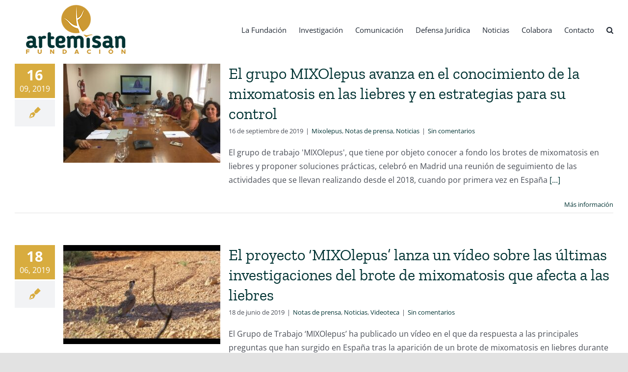

--- FILE ---
content_type: text/html; charset=UTF-8
request_url: https://fundacionartemisan.com/tag/mixolepus/
body_size: 15481
content:
<!DOCTYPE html>
<html class="avada-html-layout-wide avada-html-header-position-top avada-html-is-archive" lang="es">
<head>
	<meta http-equiv="X-UA-Compatible" content="IE=edge" />
	<meta http-equiv="Content-Type" content="text/html; charset=utf-8"/>
	<meta name="viewport" content="width=device-width, initial-scale=1" />
	<meta name='robots' content='index, follow, max-image-preview:large, max-snippet:-1, max-video-preview:-1' />

	<!-- This site is optimized with the Yoast SEO plugin v26.8 - https://yoast.com/product/yoast-seo-wordpress/ -->
	<title>mixolepus archivos - Fundación Artemisan</title>
	<link rel="canonical" href="https://fundacionartemisan.com/tag/mixolepus/" />
	<meta property="og:locale" content="es_ES" />
	<meta property="og:type" content="article" />
	<meta property="og:title" content="mixolepus archivos - Fundación Artemisan" />
	<meta property="og:url" content="https://fundacionartemisan.com/tag/mixolepus/" />
	<meta property="og:site_name" content="Fundación Artemisan" />
	<meta property="og:image" content="https://fundacionartemisan.com/wp-content/uploads/2020/04/perdiz.jpeg" />
	<meta property="og:image:width" content="1018" />
	<meta property="og:image:height" content="679" />
	<meta property="og:image:type" content="image/jpeg" />
	<meta name="twitter:card" content="summary_large_image" />
	<meta name="twitter:site" content="@f_artemisan" />
	<script type="application/ld+json" class="yoast-schema-graph">{"@context":"https://schema.org","@graph":[{"@type":"CollectionPage","@id":"https://fundacionartemisan.com/tag/mixolepus/","url":"https://fundacionartemisan.com/tag/mixolepus/","name":"mixolepus archivos - Fundación Artemisan","isPartOf":{"@id":"https://fundacionartemisan.com/#website"},"primaryImageOfPage":{"@id":"https://fundacionartemisan.com/tag/mixolepus/#primaryimage"},"image":{"@id":"https://fundacionartemisan.com/tag/mixolepus/#primaryimage"},"thumbnailUrl":"https://fundacionartemisan.com/wp-content/uploads/2019/09/Mixolepus-1.jpg","breadcrumb":{"@id":"https://fundacionartemisan.com/tag/mixolepus/#breadcrumb"},"inLanguage":"es"},{"@type":"ImageObject","inLanguage":"es","@id":"https://fundacionartemisan.com/tag/mixolepus/#primaryimage","url":"https://fundacionartemisan.com/wp-content/uploads/2019/09/Mixolepus-1.jpg","contentUrl":"https://fundacionartemisan.com/wp-content/uploads/2019/09/Mixolepus-1.jpg","width":1417,"height":1063},{"@type":"BreadcrumbList","@id":"https://fundacionartemisan.com/tag/mixolepus/#breadcrumb","itemListElement":[{"@type":"ListItem","position":1,"name":"Portada","item":"https://fundacionartemisan.com/"},{"@type":"ListItem","position":2,"name":"mixolepus"}]},{"@type":"WebSite","@id":"https://fundacionartemisan.com/#website","url":"https://fundacionartemisan.com/","name":"Fundación Artemisan","description":"Promovemos la gestión y conservación de especies de fauna y flora a través de la investigación, comunicación y defensa jurídica, prestando especial atención al aprovechamiento sostenible de especies cinegéticas.","publisher":{"@id":"https://fundacionartemisan.com/#organization"},"potentialAction":[{"@type":"SearchAction","target":{"@type":"EntryPoint","urlTemplate":"https://fundacionartemisan.com/?s={search_term_string}"},"query-input":{"@type":"PropertyValueSpecification","valueRequired":true,"valueName":"search_term_string"}}],"inLanguage":"es"},{"@type":"Organization","@id":"https://fundacionartemisan.com/#organization","name":"Fundación Artemisan","alternateName":"Artemisan","url":"https://fundacionartemisan.com/","logo":{"@type":"ImageObject","inLanguage":"es","@id":"https://fundacionartemisan.com/#/schema/logo/image/","url":"https://fundacionartemisan.com/wp-content/uploads/2021/08/artemisan150.png","contentUrl":"https://fundacionartemisan.com/wp-content/uploads/2021/08/artemisan150.png","width":150,"height":150,"caption":"Fundación Artemisan"},"image":{"@id":"https://fundacionartemisan.com/#/schema/logo/image/"},"sameAs":["https://www.facebook.com/f.artemisan","https://x.com/f_artemisan","https://www.instagram.com/fundacionartemisan/"]}]}</script>
	<!-- / Yoast SEO plugin. -->


<link rel="alternate" type="application/rss+xml" title="Fundación Artemisan &raquo; Feed" href="https://fundacionartemisan.com/feed/" />
<link rel="alternate" type="application/rss+xml" title="Fundación Artemisan &raquo; Feed de los comentarios" href="https://fundacionartemisan.com/comments/feed/" />
<link rel="alternate" type="text/calendar" title="Fundación Artemisan &raquo; iCal Feed" href="https://fundacionartemisan.com/events/?ical=1" />
								<link rel="icon" href="https://fundacionartemisan.com/wp-content/uploads/2021/04/artemisanfavicon.png" type="image/png" />
		
					<!-- Apple Touch Icon -->
						<link rel="apple-touch-icon" sizes="180x180" href="https://fundacionartemisan.com/wp-content/uploads/2021/04/favicon-artemisan-retina.png" type="image/png">
		
					<!-- Android Icon -->
						<link rel="icon" sizes="192x192" href="https://fundacionartemisan.com/wp-content/uploads/2021/04/faviconartemisaniphone.png" type="image/png">
		
					<!-- MS Edge Icon -->
						<meta name="msapplication-TileImage" content="https://fundacionartemisan.com/wp-content/uploads/2021/04/favicon-artemisan-ipad.png" type="image/png">
				<link rel="alternate" type="application/rss+xml" title="Fundación Artemisan &raquo; Etiqueta mixolepus del feed" href="https://fundacionartemisan.com/tag/mixolepus/feed/" />
<style id='wp-img-auto-sizes-contain-inline-css' type='text/css'>
img:is([sizes=auto i],[sizes^="auto," i]){contain-intrinsic-size:3000px 1500px}
/*# sourceURL=wp-img-auto-sizes-contain-inline-css */
</style>
<link rel='stylesheet' id='wp-block-library-css' href='https://fundacionartemisan.com/wp-includes/css/dist/block-library/style.min.css?ver=6.9' type='text/css' media='all' />
<link rel='stylesheet' id='wc-blocks-style-css' href='https://fundacionartemisan.com/wp-content/plugins/woocommerce/assets/client/blocks/wc-blocks.css?ver=wc-10.4.3' type='text/css' media='all' />
<style id='global-styles-inline-css' type='text/css'>
:root{--wp--preset--aspect-ratio--square: 1;--wp--preset--aspect-ratio--4-3: 4/3;--wp--preset--aspect-ratio--3-4: 3/4;--wp--preset--aspect-ratio--3-2: 3/2;--wp--preset--aspect-ratio--2-3: 2/3;--wp--preset--aspect-ratio--16-9: 16/9;--wp--preset--aspect-ratio--9-16: 9/16;--wp--preset--color--black: #000000;--wp--preset--color--cyan-bluish-gray: #abb8c3;--wp--preset--color--white: #ffffff;--wp--preset--color--pale-pink: #f78da7;--wp--preset--color--vivid-red: #cf2e2e;--wp--preset--color--luminous-vivid-orange: #ff6900;--wp--preset--color--luminous-vivid-amber: #fcb900;--wp--preset--color--light-green-cyan: #7bdcb5;--wp--preset--color--vivid-green-cyan: #00d084;--wp--preset--color--pale-cyan-blue: #8ed1fc;--wp--preset--color--vivid-cyan-blue: #0693e3;--wp--preset--color--vivid-purple: #9b51e0;--wp--preset--color--awb-color-1: rgba(255,255,255,1);--wp--preset--color--awb-color-2: rgba(249,249,251,1);--wp--preset--color--awb-color-3: rgba(242,243,245,1);--wp--preset--color--awb-color-4: rgba(226,226,226,1);--wp--preset--color--awb-color-5: rgba(216,172,63,1);--wp--preset--color--awb-color-6: rgba(74,78,87,1);--wp--preset--color--awb-color-7: rgba(33,41,52,1);--wp--preset--color--awb-color-8: rgba(0,51,51,1);--wp--preset--color--awb-color-custom-10: rgba(101,188,123,1);--wp--preset--color--awb-color-custom-11: rgba(51,51,51,1);--wp--preset--color--awb-color-custom-12: rgba(204,153,51,1);--wp--preset--color--awb-color-custom-13: rgba(255,255,255,0.8);--wp--preset--color--awb-color-custom-14: rgba(242,243,245,0.8);--wp--preset--color--awb-color-custom-15: rgba(158,160,164,1);--wp--preset--color--awb-color-custom-16: rgba(242,243,245,0.7);--wp--preset--gradient--vivid-cyan-blue-to-vivid-purple: linear-gradient(135deg,rgb(6,147,227) 0%,rgb(155,81,224) 100%);--wp--preset--gradient--light-green-cyan-to-vivid-green-cyan: linear-gradient(135deg,rgb(122,220,180) 0%,rgb(0,208,130) 100%);--wp--preset--gradient--luminous-vivid-amber-to-luminous-vivid-orange: linear-gradient(135deg,rgb(252,185,0) 0%,rgb(255,105,0) 100%);--wp--preset--gradient--luminous-vivid-orange-to-vivid-red: linear-gradient(135deg,rgb(255,105,0) 0%,rgb(207,46,46) 100%);--wp--preset--gradient--very-light-gray-to-cyan-bluish-gray: linear-gradient(135deg,rgb(238,238,238) 0%,rgb(169,184,195) 100%);--wp--preset--gradient--cool-to-warm-spectrum: linear-gradient(135deg,rgb(74,234,220) 0%,rgb(151,120,209) 20%,rgb(207,42,186) 40%,rgb(238,44,130) 60%,rgb(251,105,98) 80%,rgb(254,248,76) 100%);--wp--preset--gradient--blush-light-purple: linear-gradient(135deg,rgb(255,206,236) 0%,rgb(152,150,240) 100%);--wp--preset--gradient--blush-bordeaux: linear-gradient(135deg,rgb(254,205,165) 0%,rgb(254,45,45) 50%,rgb(107,0,62) 100%);--wp--preset--gradient--luminous-dusk: linear-gradient(135deg,rgb(255,203,112) 0%,rgb(199,81,192) 50%,rgb(65,88,208) 100%);--wp--preset--gradient--pale-ocean: linear-gradient(135deg,rgb(255,245,203) 0%,rgb(182,227,212) 50%,rgb(51,167,181) 100%);--wp--preset--gradient--electric-grass: linear-gradient(135deg,rgb(202,248,128) 0%,rgb(113,206,126) 100%);--wp--preset--gradient--midnight: linear-gradient(135deg,rgb(2,3,129) 0%,rgb(40,116,252) 100%);--wp--preset--font-size--small: 12px;--wp--preset--font-size--medium: 20px;--wp--preset--font-size--large: 24px;--wp--preset--font-size--x-large: 42px;--wp--preset--font-size--normal: 16px;--wp--preset--font-size--xlarge: 32px;--wp--preset--font-size--huge: 48px;--wp--preset--spacing--20: 0.44rem;--wp--preset--spacing--30: 0.67rem;--wp--preset--spacing--40: 1rem;--wp--preset--spacing--50: 1.5rem;--wp--preset--spacing--60: 2.25rem;--wp--preset--spacing--70: 3.38rem;--wp--preset--spacing--80: 5.06rem;--wp--preset--shadow--natural: 6px 6px 9px rgba(0, 0, 0, 0.2);--wp--preset--shadow--deep: 12px 12px 50px rgba(0, 0, 0, 0.4);--wp--preset--shadow--sharp: 6px 6px 0px rgba(0, 0, 0, 0.2);--wp--preset--shadow--outlined: 6px 6px 0px -3px rgb(255, 255, 255), 6px 6px rgb(0, 0, 0);--wp--preset--shadow--crisp: 6px 6px 0px rgb(0, 0, 0);}:where(.is-layout-flex){gap: 0.5em;}:where(.is-layout-grid){gap: 0.5em;}body .is-layout-flex{display: flex;}.is-layout-flex{flex-wrap: wrap;align-items: center;}.is-layout-flex > :is(*, div){margin: 0;}body .is-layout-grid{display: grid;}.is-layout-grid > :is(*, div){margin: 0;}:where(.wp-block-columns.is-layout-flex){gap: 2em;}:where(.wp-block-columns.is-layout-grid){gap: 2em;}:where(.wp-block-post-template.is-layout-flex){gap: 1.25em;}:where(.wp-block-post-template.is-layout-grid){gap: 1.25em;}.has-black-color{color: var(--wp--preset--color--black) !important;}.has-cyan-bluish-gray-color{color: var(--wp--preset--color--cyan-bluish-gray) !important;}.has-white-color{color: var(--wp--preset--color--white) !important;}.has-pale-pink-color{color: var(--wp--preset--color--pale-pink) !important;}.has-vivid-red-color{color: var(--wp--preset--color--vivid-red) !important;}.has-luminous-vivid-orange-color{color: var(--wp--preset--color--luminous-vivid-orange) !important;}.has-luminous-vivid-amber-color{color: var(--wp--preset--color--luminous-vivid-amber) !important;}.has-light-green-cyan-color{color: var(--wp--preset--color--light-green-cyan) !important;}.has-vivid-green-cyan-color{color: var(--wp--preset--color--vivid-green-cyan) !important;}.has-pale-cyan-blue-color{color: var(--wp--preset--color--pale-cyan-blue) !important;}.has-vivid-cyan-blue-color{color: var(--wp--preset--color--vivid-cyan-blue) !important;}.has-vivid-purple-color{color: var(--wp--preset--color--vivid-purple) !important;}.has-black-background-color{background-color: var(--wp--preset--color--black) !important;}.has-cyan-bluish-gray-background-color{background-color: var(--wp--preset--color--cyan-bluish-gray) !important;}.has-white-background-color{background-color: var(--wp--preset--color--white) !important;}.has-pale-pink-background-color{background-color: var(--wp--preset--color--pale-pink) !important;}.has-vivid-red-background-color{background-color: var(--wp--preset--color--vivid-red) !important;}.has-luminous-vivid-orange-background-color{background-color: var(--wp--preset--color--luminous-vivid-orange) !important;}.has-luminous-vivid-amber-background-color{background-color: var(--wp--preset--color--luminous-vivid-amber) !important;}.has-light-green-cyan-background-color{background-color: var(--wp--preset--color--light-green-cyan) !important;}.has-vivid-green-cyan-background-color{background-color: var(--wp--preset--color--vivid-green-cyan) !important;}.has-pale-cyan-blue-background-color{background-color: var(--wp--preset--color--pale-cyan-blue) !important;}.has-vivid-cyan-blue-background-color{background-color: var(--wp--preset--color--vivid-cyan-blue) !important;}.has-vivid-purple-background-color{background-color: var(--wp--preset--color--vivid-purple) !important;}.has-black-border-color{border-color: var(--wp--preset--color--black) !important;}.has-cyan-bluish-gray-border-color{border-color: var(--wp--preset--color--cyan-bluish-gray) !important;}.has-white-border-color{border-color: var(--wp--preset--color--white) !important;}.has-pale-pink-border-color{border-color: var(--wp--preset--color--pale-pink) !important;}.has-vivid-red-border-color{border-color: var(--wp--preset--color--vivid-red) !important;}.has-luminous-vivid-orange-border-color{border-color: var(--wp--preset--color--luminous-vivid-orange) !important;}.has-luminous-vivid-amber-border-color{border-color: var(--wp--preset--color--luminous-vivid-amber) !important;}.has-light-green-cyan-border-color{border-color: var(--wp--preset--color--light-green-cyan) !important;}.has-vivid-green-cyan-border-color{border-color: var(--wp--preset--color--vivid-green-cyan) !important;}.has-pale-cyan-blue-border-color{border-color: var(--wp--preset--color--pale-cyan-blue) !important;}.has-vivid-cyan-blue-border-color{border-color: var(--wp--preset--color--vivid-cyan-blue) !important;}.has-vivid-purple-border-color{border-color: var(--wp--preset--color--vivid-purple) !important;}.has-vivid-cyan-blue-to-vivid-purple-gradient-background{background: var(--wp--preset--gradient--vivid-cyan-blue-to-vivid-purple) !important;}.has-light-green-cyan-to-vivid-green-cyan-gradient-background{background: var(--wp--preset--gradient--light-green-cyan-to-vivid-green-cyan) !important;}.has-luminous-vivid-amber-to-luminous-vivid-orange-gradient-background{background: var(--wp--preset--gradient--luminous-vivid-amber-to-luminous-vivid-orange) !important;}.has-luminous-vivid-orange-to-vivid-red-gradient-background{background: var(--wp--preset--gradient--luminous-vivid-orange-to-vivid-red) !important;}.has-very-light-gray-to-cyan-bluish-gray-gradient-background{background: var(--wp--preset--gradient--very-light-gray-to-cyan-bluish-gray) !important;}.has-cool-to-warm-spectrum-gradient-background{background: var(--wp--preset--gradient--cool-to-warm-spectrum) !important;}.has-blush-light-purple-gradient-background{background: var(--wp--preset--gradient--blush-light-purple) !important;}.has-blush-bordeaux-gradient-background{background: var(--wp--preset--gradient--blush-bordeaux) !important;}.has-luminous-dusk-gradient-background{background: var(--wp--preset--gradient--luminous-dusk) !important;}.has-pale-ocean-gradient-background{background: var(--wp--preset--gradient--pale-ocean) !important;}.has-electric-grass-gradient-background{background: var(--wp--preset--gradient--electric-grass) !important;}.has-midnight-gradient-background{background: var(--wp--preset--gradient--midnight) !important;}.has-small-font-size{font-size: var(--wp--preset--font-size--small) !important;}.has-medium-font-size{font-size: var(--wp--preset--font-size--medium) !important;}.has-large-font-size{font-size: var(--wp--preset--font-size--large) !important;}.has-x-large-font-size{font-size: var(--wp--preset--font-size--x-large) !important;}
/*# sourceURL=global-styles-inline-css */
</style>

<style id='classic-theme-styles-inline-css' type='text/css'>
/*! This file is auto-generated */
.wp-block-button__link{color:#fff;background-color:#32373c;border-radius:9999px;box-shadow:none;text-decoration:none;padding:calc(.667em + 2px) calc(1.333em + 2px);font-size:1.125em}.wp-block-file__button{background:#32373c;color:#fff;text-decoration:none}
/*# sourceURL=/wp-includes/css/classic-themes.min.css */
</style>
<link rel='stylesheet' id='awsm-team-css-css' href='https://fundacionartemisan.com/wp-content/plugins/awsm-team-pro/css/team.min.css?ver=1.10.2' type='text/css' media='all' />
<style id='woocommerce-inline-inline-css' type='text/css'>
.woocommerce form .form-row .required { visibility: visible; }
/*# sourceURL=woocommerce-inline-inline-css */
</style>
<link rel='stylesheet' id='fusion-dynamic-css-css' href='https://fundacionartemisan.com/wp-content/uploads/fusion-styles/97d8b8125e52a685996d71c4ffe8bbf7.min.css?ver=3.14.2' type='text/css' media='all' />
<script type="text/javascript" src="https://fundacionartemisan.com/wp-includes/js/jquery/jquery.min.js?ver=3.7.1" id="jquery-core-js"></script>
<script type="text/javascript" src="https://fundacionartemisan.com/wp-content/plugins/woocommerce/assets/js/jquery-blockui/jquery.blockUI.min.js?ver=2.7.0-wc.10.4.3" id="wc-jquery-blockui-js" defer="defer" data-wp-strategy="defer"></script>
<script type="text/javascript" id="wc-add-to-cart-js-extra">
/* <![CDATA[ */
var wc_add_to_cart_params = {"ajax_url":"/wp-admin/admin-ajax.php","wc_ajax_url":"/?wc-ajax=%%endpoint%%","i18n_view_cart":"Ver carrito","cart_url":"https://fundacionartemisan.com/carrito/","is_cart":"","cart_redirect_after_add":"yes"};
//# sourceURL=wc-add-to-cart-js-extra
/* ]]> */
</script>
<script type="text/javascript" src="https://fundacionartemisan.com/wp-content/plugins/woocommerce/assets/js/frontend/add-to-cart.min.js?ver=10.4.3" id="wc-add-to-cart-js" defer="defer" data-wp-strategy="defer"></script>
<script type="text/javascript" src="https://fundacionartemisan.com/wp-content/plugins/woocommerce/assets/js/js-cookie/js.cookie.min.js?ver=2.1.4-wc.10.4.3" id="wc-js-cookie-js" defer="defer" data-wp-strategy="defer"></script>
<script type="text/javascript" id="woocommerce-js-extra">
/* <![CDATA[ */
var woocommerce_params = {"ajax_url":"/wp-admin/admin-ajax.php","wc_ajax_url":"/?wc-ajax=%%endpoint%%","i18n_password_show":"Mostrar contrase\u00f1a","i18n_password_hide":"Ocultar contrase\u00f1a"};
//# sourceURL=woocommerce-js-extra
/* ]]> */
</script>
<script type="text/javascript" src="https://fundacionartemisan.com/wp-content/plugins/woocommerce/assets/js/frontend/woocommerce.min.js?ver=10.4.3" id="woocommerce-js" defer="defer" data-wp-strategy="defer"></script>
<link rel="https://api.w.org/" href="https://fundacionartemisan.com/wp-json/" /><link rel="alternate" title="JSON" type="application/json" href="https://fundacionartemisan.com/wp-json/wp/v2/tags/223" /><link rel="EditURI" type="application/rsd+xml" title="RSD" href="https://fundacionartemisan.com/xmlrpc.php?rsd" />
<meta name="generator" content="WordPress 6.9" />
<meta name="generator" content="WooCommerce 10.4.3" />
<meta name="tec-api-version" content="v1"><meta name="tec-api-origin" content="https://fundacionartemisan.com"><link rel="alternate" href="https://fundacionartemisan.com/wp-json/tribe/events/v1/events/?tags=mixolepus" /><style type="text/css" id="css-fb-visibility">@media screen and (max-width: 700px){.fusion-no-small-visibility{display:none !important;}body .sm-text-align-center{text-align:center !important;}body .sm-text-align-left{text-align:left !important;}body .sm-text-align-right{text-align:right !important;}body .sm-text-align-justify{text-align:justify !important;}body .sm-flex-align-center{justify-content:center !important;}body .sm-flex-align-flex-start{justify-content:flex-start !important;}body .sm-flex-align-flex-end{justify-content:flex-end !important;}body .sm-mx-auto{margin-left:auto !important;margin-right:auto !important;}body .sm-ml-auto{margin-left:auto !important;}body .sm-mr-auto{margin-right:auto !important;}body .fusion-absolute-position-small{position:absolute;width:100%;}.awb-sticky.awb-sticky-small{ position: sticky; top: var(--awb-sticky-offset,0); }}@media screen and (min-width: 701px) and (max-width: 1177px){.fusion-no-medium-visibility{display:none !important;}body .md-text-align-center{text-align:center !important;}body .md-text-align-left{text-align:left !important;}body .md-text-align-right{text-align:right !important;}body .md-text-align-justify{text-align:justify !important;}body .md-flex-align-center{justify-content:center !important;}body .md-flex-align-flex-start{justify-content:flex-start !important;}body .md-flex-align-flex-end{justify-content:flex-end !important;}body .md-mx-auto{margin-left:auto !important;margin-right:auto !important;}body .md-ml-auto{margin-left:auto !important;}body .md-mr-auto{margin-right:auto !important;}body .fusion-absolute-position-medium{position:absolute;width:100%;}.awb-sticky.awb-sticky-medium{ position: sticky; top: var(--awb-sticky-offset,0); }}@media screen and (min-width: 1178px){.fusion-no-large-visibility{display:none !important;}body .lg-text-align-center{text-align:center !important;}body .lg-text-align-left{text-align:left !important;}body .lg-text-align-right{text-align:right !important;}body .lg-text-align-justify{text-align:justify !important;}body .lg-flex-align-center{justify-content:center !important;}body .lg-flex-align-flex-start{justify-content:flex-start !important;}body .lg-flex-align-flex-end{justify-content:flex-end !important;}body .lg-mx-auto{margin-left:auto !important;margin-right:auto !important;}body .lg-ml-auto{margin-left:auto !important;}body .lg-mr-auto{margin-right:auto !important;}body .fusion-absolute-position-large{position:absolute;width:100%;}.awb-sticky.awb-sticky-large{ position: sticky; top: var(--awb-sticky-offset,0); }}</style>	<noscript><style>.woocommerce-product-gallery{ opacity: 1 !important; }</style></noscript>
	<style type="text/css">.recentcomments a{display:inline !important;padding:0 !important;margin:0 !important;}</style>		<script type="text/javascript">
			var doc = document.documentElement;
			doc.setAttribute( 'data-useragent', navigator.userAgent );
		</script>
		<!-- Global site tag (gtag.js) - Google Analytics -->
<script async src="https://www.googletagmanager.com/gtag/js?id=G-3EVVKVKQSN"></script>
<script>
  window.dataLayer = window.dataLayer || [];
  function gtag(){dataLayer.push(arguments);}
  gtag('js', new Date());

  gtag('config', 'G-3EVVKVKQSN');
</script>
	<!-- Start cookieyes banner --> <script id="cookieyes" type="text/javascript" src="https://cdn-cookieyes.com/client_data/1d03f332613f840bd5a56ada/script.js"></script> <!-- End cookieyes banner --></head>

<body class="archive tag tag-mixolepus tag-223 wp-theme-Avada theme-Avada woocommerce-no-js tribe-no-js fusion-image-hovers fusion-pagination-sizing fusion-button_type-flat fusion-button_span-no fusion-button_gradient-linear avada-image-rollover-circle-yes avada-image-rollover-no fusion-body ltr fusion-sticky-header no-tablet-sticky-header no-mobile-sticky-header no-mobile-slidingbar no-mobile-totop fusion-disable-outline fusion-sub-menu-fade mobile-logo-pos-left layout-wide-mode avada-has-boxed-modal-shadow- layout-scroll-offset-full fusion-top-header menu-text-align-center fusion-woo-product-design-classic fusion-woo-shop-page-columns-4 fusion-woo-related-columns-4 fusion-woo-archive-page-columns-3 avada-has-woo-gallery-disabled woo-sale-badge-circle woo-outofstock-badge-rectangle mobile-menu-design-modern fusion-show-pagination-text fusion-header-layout-v1 avada-responsive avada-footer-fx-none avada-menu-highlight-style-bar fusion-search-form-clean fusion-main-menu-search-overlay fusion-avatar-circle avada-dropdown-styles avada-blog-layout-large alternate avada-blog-archive-layout-medium alternate avada-ec-not-100-width avada-ec-meta-layout-sidebar avada-header-shadow-no avada-menu-icon-position-left avada-has-megamenu-shadow avada-has-main-nav-search-icon avada-has-breadcrumb-mobile-hidden avada-has-titlebar-hide avada-header-border-color-full-transparent avada-has-pagination-width_height avada-flyout-menu-direction-fade avada-ec-views-v2" data-awb-post-id="2481">
		<a class="skip-link screen-reader-text" href="#content">Saltar al contenido</a>

	<div id="boxed-wrapper">
		
		<div id="wrapper" class="fusion-wrapper">
			<div id="home" style="position:relative;top:-1px;"></div>
							
					
			<header class="fusion-header-wrapper">
				<div class="fusion-header-v1 fusion-logo-alignment fusion-logo-left fusion-sticky-menu- fusion-sticky-logo- fusion-mobile-logo-  fusion-mobile-menu-design-modern">
					<div class="fusion-header-sticky-height"></div>
<div class="fusion-header">
	<div class="fusion-row">
					<div class="fusion-logo" data-margin-top="10px" data-margin-bottom="10px" data-margin-left="0px" data-margin-right="0px">
			<a class="fusion-logo-link"  href="https://fundacionartemisan.com/" >

						<!-- standard logo -->
			<img src="https://fundacionartemisan.com/wp-content/uploads/2021/04/logoartemisanweb.png" srcset="https://fundacionartemisan.com/wp-content/uploads/2021/04/logoartemisanweb.png 1x, https://fundacionartemisan.com/wp-content/uploads/2021/04/logoartemisanretina.png 2x" width="250" height="100" style="max-height:100px;height:auto;" alt="Fundación Artemisan Logo" data-retina_logo_url="https://fundacionartemisan.com/wp-content/uploads/2021/04/logoartemisanretina.png" class="fusion-standard-logo" />

			
					</a>
		</div>		<nav class="fusion-main-menu" aria-label="Menú principal"><div class="fusion-overlay-search">		<form role="search" class="searchform fusion-search-form  fusion-search-form-clean" method="get" action="https://fundacionartemisan.com/">
			<div class="fusion-search-form-content">

				
				<div class="fusion-search-field search-field">
					<label><span class="screen-reader-text">Buscar:</span>
													<input type="search" value="" name="s" class="s" placeholder="Buscar..." required aria-required="true" aria-label="Buscar..."/>
											</label>
				</div>
				<div class="fusion-search-button search-button">
					<input type="submit" class="fusion-search-submit searchsubmit" aria-label="Buscar" value="&#xf002;" />
									</div>

				
			</div>


			
		</form>
		<div class="fusion-search-spacer"></div><a href="#" role="button" aria-label="Close Search" class="fusion-close-search"></a></div><ul id="menu-menu-principal" class="fusion-menu"><li  id="menu-item-9738"  class="menu-item menu-item-type-post_type menu-item-object-page menu-item-home menu-item-has-children menu-item-9738 fusion-dropdown-menu"  data-item-id="9738"><a  href="https://fundacionartemisan.com/" class="fusion-bar-highlight"><span class="menu-text">La Fundación</span></a><ul class="sub-menu"><li  id="menu-item-26"  class="menu-item menu-item-type-post_type menu-item-object-page menu-item-26 fusion-dropdown-submenu" ><a  href="https://fundacionartemisan.com/la-fundacion/artemisan/" class="fusion-bar-highlight"><span>¿Qué es Fundación Artemisan?</span></a></li><li  id="menu-item-169"  class="menu-item menu-item-type-post_type menu-item-object-page menu-item-169 fusion-dropdown-submenu" ><a  href="https://fundacionartemisan.com/la-fundacion/carta-presidente/" class="fusion-bar-highlight"><span>Carta del Presidente</span></a></li><li  id="menu-item-154"  class="menu-item menu-item-type-post_type menu-item-object-page menu-item-154 fusion-dropdown-submenu" ><a  href="https://fundacionartemisan.com/la-fundacion/patronato/" class="fusion-bar-highlight"><span>Patronato</span></a></li><li  id="menu-item-141"  class="menu-item menu-item-type-post_type menu-item-object-page menu-item-141 fusion-dropdown-submenu" ><a  href="https://fundacionartemisan.com/la-fundacion/equipo-tecnico/" class="fusion-bar-highlight"><span>Equipo técnico</span></a></li><li  id="menu-item-201"  class="menu-item menu-item-type-post_type menu-item-object-page menu-item-201 fusion-dropdown-submenu" ><a  href="https://fundacionartemisan.com/la-fundacion/benefactores/" class="fusion-bar-highlight"><span>Benefactores</span></a></li><li  id="menu-item-1125"  class="menu-item menu-item-type-post_type menu-item-object-page menu-item-1125 fusion-dropdown-submenu" ><a  href="https://fundacionartemisan.com/la-fundacion/empresas-colaboradoras/" class="fusion-bar-highlight"><span>Empresas colaboradoras</span></a></li><li  id="menu-item-191"  class="menu-item menu-item-type-post_type menu-item-object-page menu-item-191 fusion-dropdown-submenu" ><a  href="https://fundacionartemisan.com/la-fundacion/transparencia/" class="fusion-bar-highlight"><span>Transparencia</span></a></li></ul></li><li  id="menu-item-287"  class="menu-item menu-item-type-post_type menu-item-object-page menu-item-287"  data-item-id="287"><a  href="https://fundacionartemisan.com/investigacion/" class="fusion-bar-highlight"><span class="menu-text">Investigación</span></a></li><li  id="menu-item-782"  class="menu-item menu-item-type-post_type menu-item-object-page menu-item-has-children menu-item-782 fusion-dropdown-menu"  data-item-id="782"><a  href="https://fundacionartemisan.com/comunicacion/" class="fusion-bar-highlight"><span class="menu-text">Comunicación</span></a><ul class="sub-menu"><li  id="menu-item-12219"  class="menu-item menu-item-type-post_type menu-item-object-page menu-item-12219 fusion-dropdown-submenu" ><a  href="https://fundacionartemisan.com/comunicacion/premio-de-periodismo-mundo-rural/" class="fusion-bar-highlight"><span>Premio de Periodismo Mundo Rural</span></a></li><li  id="menu-item-11153"  class="menu-item menu-item-type-post_type menu-item-object-page menu-item-11153 fusion-dropdown-submenu" ><a  href="https://fundacionartemisan.com/investigacion/preguntas-y-respuestas-sobre-la-caza-en-espana/" class="fusion-bar-highlight"><span>Preguntas y respuestas sobre la caza en España</span></a></li><li  id="menu-item-1347"  class="menu-item menu-item-type-post_type menu-item-object-page menu-item-1347 fusion-dropdown-submenu" ><a  href="https://fundacionartemisan.com/comunicacion/descargas/" class="fusion-bar-highlight"><span>Descargas</span></a></li><li  id="menu-item-11037"  class="menu-item menu-item-type-post_type menu-item-object-page menu-item-11037 fusion-dropdown-submenu" ><a  href="https://fundacionartemisan.com/comunicacion/publicaciones-cientificas/" class="fusion-bar-highlight"><span>Publicaciones científicas</span></a></li><li  id="menu-item-1346"  class="menu-item menu-item-type-post_type menu-item-object-page menu-item-1346 fusion-dropdown-submenu" ><a  href="https://fundacionartemisan.com/comunicacion/videoteca/" class="fusion-bar-highlight"><span>Videoteca</span></a></li></ul></li><li  id="menu-item-816"  class="menu-item menu-item-type-post_type menu-item-object-page menu-item-816"  data-item-id="816"><a  href="https://fundacionartemisan.com/defensa-juridica/" class="fusion-bar-highlight"><span class="menu-text">Defensa Jurídica</span></a></li><li  id="menu-item-1357"  class="menu-item menu-item-type-post_type menu-item-object-page menu-item-1357"  data-item-id="1357"><a  href="https://fundacionartemisan.com/noticias/" class="fusion-bar-highlight"><span class="menu-text">Noticias</span></a></li><li  id="menu-item-1099"  class="menu-item menu-item-type-post_type menu-item-object-page menu-item-has-children menu-item-1099 fusion-dropdown-menu"  data-item-id="1099"><a  href="https://fundacionartemisan.com/colabora/" class="fusion-bar-highlight"><span class="menu-text">Colabora</span></a><ul class="sub-menu"><li  id="menu-item-1150"  class="menu-item menu-item-type-post_type menu-item-object-page menu-item-1150 fusion-dropdown-submenu" ><a  href="https://fundacionartemisan.com/colabora/benefactor-de-fundacion-artemisan/" class="fusion-bar-highlight"><span>Hazte Benefactor</span></a></li><li  id="menu-item-1194"  class="menu-item menu-item-type-post_type menu-item-object-page menu-item-1194 fusion-dropdown-submenu" ><a  href="https://fundacionartemisan.com/colabora/socio-de-fundacion-artemisan/" class="fusion-bar-highlight"><span>Hazte Socio</span></a></li><li  id="menu-item-9824"  class="menu-item menu-item-type-post_type menu-item-object-page menu-item-9824 fusion-dropdown-submenu" ><a  href="https://fundacionartemisan.com/colabora/amigo-de-artemisan/" class="fusion-bar-highlight"><span>Amigo de Artemisan</span></a></li></ul></li><li  id="menu-item-9756"  class="menu-item menu-item-type-post_type menu-item-object-page menu-item-9756"  data-item-id="9756"><a  href="https://fundacionartemisan.com/contacto/" class="fusion-bar-highlight"><span class="menu-text">Contacto</span></a></li><li class="fusion-custom-menu-item fusion-main-menu-search fusion-search-overlay"><a class="fusion-main-menu-icon fusion-bar-highlight" href="#" aria-label="Buscar" data-title="Buscar" title="Buscar" role="button" aria-expanded="false"></a></li></ul></nav>	<div class="fusion-mobile-menu-icons">
							<a href="#" class="fusion-icon awb-icon-bars" aria-label="Alternar menú móvil" aria-expanded="false"></a>
		
		
		
			</div>

<nav class="fusion-mobile-nav-holder fusion-mobile-menu-text-align-left" aria-label="Main Menu Mobile"></nav>

					</div>
</div>
				</div>
				<div class="fusion-clearfix"></div>
			</header>
								
							<div id="sliders-container" class="fusion-slider-visibility">
					</div>
				
					
							
			
						<main id="main" class="clearfix ">
				<div class="fusion-row" style="">
<section id="content" class=" full-width" style="width: 100%;">
	
	<div id="posts-container" class="fusion-blog-archive fusion-blog-layout-medium-alternate-wrapper fusion-blog-infinite fusion-clearfix">
	<div class="fusion-posts-container fusion-blog-layout-medium-alternate fusion-posts-container-infinite " data-pages="1">
		
		
													<article id="post-2481" class="fusion-post-medium-alternate  post fusion-clearfix post-2481 type-post status-publish format-standard has-post-thumbnail hentry category-mixolepus-investigacion category-notas-de-prensa category-noticias tag-caza-sostenible tag-investigacion tag-liebre tag-liebres tag-mixolepus tag-mixomatosis">
				
				
														<div class="fusion-date-and-formats">
						<div class="fusion-date-box">
	<span class="fusion-date">
		16	</span>
	<span class="fusion-month-year">
		09, 2019	</span>
</div>
<div class="fusion-format-box">
	<i class="awb-icon-pen" aria-hidden="true"></i>
</div>
					</div>
				
									
		<div class="fusion-flexslider flexslider fusion-flexslider-loading fusion-post-slideshow">
		<ul class="slides">
																		<li><div  class="fusion-image-wrapper fusion-image-size-fixed" aria-haspopup="true">
							<a href="https://fundacionartemisan.com/mixolepus/" aria-label="El grupo MIXOlepus avanza en el conocimiento de la mixomatosis en las liebres y en estrategias para su control">
							<img width="320" height="202" src="https://fundacionartemisan.com/wp-content/uploads/2019/09/Mixolepus-1-320x202.jpg" class="attachment-blog-medium size-blog-medium lazyload wp-post-image" alt="" decoding="async" fetchpriority="high" srcset="data:image/svg+xml,%3Csvg%20xmlns%3D%27http%3A%2F%2Fwww.w3.org%2F2000%2Fsvg%27%20width%3D%271417%27%20height%3D%271063%27%20viewBox%3D%270%200%201417%201063%27%3E%3Crect%20width%3D%271417%27%20height%3D%271063%27%20fill-opacity%3D%220%22%2F%3E%3C%2Fsvg%3E" data-orig-src="https://fundacionartemisan.com/wp-content/uploads/2019/09/Mixolepus-1-320x202.jpg" data-srcset="https://fundacionartemisan.com/wp-content/uploads/2019/09/Mixolepus-1-320x202.jpg 320w, https://fundacionartemisan.com/wp-content/uploads/2019/09/Mixolepus-1-700x441.jpg 700w" data-sizes="auto" />			</a>
							</div>
</li>
																																																																														</ul>
	</div>
				
				
				
				<div class="fusion-post-content post-content">
					<h2 class="entry-title fusion-post-title"><a href="https://fundacionartemisan.com/mixolepus/">El grupo MIXOlepus avanza en el conocimiento de la mixomatosis en las liebres y en estrategias para su control</a></h2>
																						<p class="fusion-single-line-meta"><span class="vcard rich-snippet-hidden"><span class="fn"><a href="https://fundacionartemisan.com/author/comunicacion/" title="Entradas de Comunicacion" rel="author">Comunicacion</a></span></span><span class="updated rich-snippet-hidden">2019-09-16T09:49:14+00:00</span><span>16 de septiembre de 2019</span><span class="fusion-inline-sep">|</span><a href="https://fundacionartemisan.com/category/mixolepus-investigacion/" rel="category tag">Mixolepus</a>, <a href="https://fundacionartemisan.com/category/notas-de-prensa/" rel="category tag">Notas de prensa</a>, <a href="https://fundacionartemisan.com/category/noticias/" rel="category tag">Noticias</a><span class="fusion-inline-sep">|</span><span class="fusion-comments"><a href="https://fundacionartemisan.com/mixolepus/#respond">Sin comentarios</a></span></p>					
					<div class="fusion-post-content-container">
						<p>El grupo de trabajo 'MIXOlepus', que tiene por objeto conocer a fondo los brotes de mixomatosis en liebres y proponer soluciones prácticas, celebró en Madrid una reunión de seguimiento de las actividades que se llevan realizando desde el 2018, cuando por primera vez en España <a href="https://fundacionartemisan.com/mixolepus/"> [...]</a></p>					</div>
				</div>

									<div class="fusion-clearfix"></div>
				
																			<div class="fusion-meta-info">
														
																														<div class="fusion-alignright">
									<a href="https://fundacionartemisan.com/mixolepus/" class="fusion-read-more" aria-label="More on El grupo MIXOlepus avanza en el conocimiento de la mixomatosis en las liebres y en estrategias para su control">
										Más información									</a>
								</div>
													</div>
									
				
							</article>

			
											<article id="post-2299" class="fusion-post-medium-alternate  post fusion-clearfix post-2299 type-post status-publish format-standard has-post-thumbnail hentry category-notas-de-prensa category-noticias category-videoteca tag-liebres tag-mixolepus tag-mixomatosis">
				
				
														<div class="fusion-date-and-formats">
						<div class="fusion-date-box">
	<span class="fusion-date">
		18	</span>
	<span class="fusion-month-year">
		06, 2019	</span>
</div>
<div class="fusion-format-box">
	<i class="awb-icon-pen" aria-hidden="true"></i>
</div>
					</div>
				
									
		<div class="fusion-flexslider flexslider fusion-flexslider-loading fusion-post-slideshow">
		<ul class="slides">
																		<li><div  class="fusion-image-wrapper fusion-image-size-fixed" aria-haspopup="true">
							<a href="https://fundacionartemisan.com/video-mixolepus-investigaciones-mixomatosis-liebres/" aria-label="El proyecto ‘MIXOlepus’ lanza un vídeo sobre las últimas investigaciones del brote de mixomatosis que afecta a las liebres">
							<img width="320" height="202" src="data:image/svg+xml,%3Csvg%20xmlns%3D%27http%3A%2F%2Fwww.w3.org%2F2000%2Fsvg%27%20width%3D%27480%27%20height%3D%27360%27%20viewBox%3D%270%200%20480%20360%27%3E%3Crect%20width%3D%27480%27%20height%3D%27360%27%20fill-opacity%3D%220%22%2F%3E%3C%2Fsvg%3E" class="attachment-blog-medium size-blog-medium lazyload wp-post-image" alt="" decoding="async" data-orig-src="https://fundacionartemisan.com/wp-content/uploads/2019/06/Mixomatosis-en-liebres-Proyecto-MIXOlepus-320x202.jpeg" />			</a>
							</div>
</li>
																																																																														</ul>
	</div>
				
				
				
				<div class="fusion-post-content post-content">
					<h2 class="entry-title fusion-post-title"><a href="https://fundacionartemisan.com/video-mixolepus-investigaciones-mixomatosis-liebres/">El proyecto ‘MIXOlepus’ lanza un vídeo sobre las últimas investigaciones del brote de mixomatosis que afecta a las liebres</a></h2>
																						<p class="fusion-single-line-meta"><span class="vcard rich-snippet-hidden"><span class="fn"><a href="https://fundacionartemisan.com/author/comunicacion/" title="Entradas de Comunicacion" rel="author">Comunicacion</a></span></span><span class="updated rich-snippet-hidden">2019-06-18T08:18:17+00:00</span><span>18 de junio de 2019</span><span class="fusion-inline-sep">|</span><a href="https://fundacionartemisan.com/category/notas-de-prensa/" rel="category tag">Notas de prensa</a>, <a href="https://fundacionartemisan.com/category/noticias/" rel="category tag">Noticias</a>, <a href="https://fundacionartemisan.com/category/videoteca/" rel="category tag">Videoteca</a><span class="fusion-inline-sep">|</span><span class="fusion-comments"><a href="https://fundacionartemisan.com/video-mixolepus-investigaciones-mixomatosis-liebres/#respond">Sin comentarios</a></span></p>					
					<div class="fusion-post-content-container">
						<p>El Grupo de Trabajo ‘MIXOlepus’ ha publicado un vídeo en el que da respuesta a las principales preguntas que han surgido en España tras la aparición de un brote de mixomatosis en liebres durante el verano de 2018. El vídeo aclara dudas, ofrece recomendaciones y <a href="https://fundacionartemisan.com/video-mixolepus-investigaciones-mixomatosis-liebres/"> [...]</a></p>					</div>
				</div>

									<div class="fusion-clearfix"></div>
				
																			<div class="fusion-meta-info">
														
																														<div class="fusion-alignright">
									<a href="https://fundacionartemisan.com/video-mixolepus-investigaciones-mixomatosis-liebres/" class="fusion-read-more" aria-label="More on El proyecto ‘MIXOlepus’ lanza un vídeo sobre las últimas investigaciones del brote de mixomatosis que afecta a las liebres">
										Más información									</a>
								</div>
													</div>
									
				
							</article>

			
											<article id="post-1976" class="fusion-post-medium-alternate  post fusion-clearfix post-1976 type-post status-publish format-standard has-post-thumbnail hentry category-mixolepus-investigacion category-notas-de-prensa category-noticias category-sin-categoria tag-encuestas tag-liebre tag-liebre-iberica tag-mixolepus tag-mixomatosis">
				
				
														<div class="fusion-date-and-formats">
						<div class="fusion-date-box">
	<span class="fusion-date">
		21	</span>
	<span class="fusion-month-year">
		02, 2019	</span>
</div>
<div class="fusion-format-box">
	<i class="awb-icon-pen" aria-hidden="true"></i>
</div>
					</div>
				
									
		<div class="fusion-flexslider flexslider fusion-flexslider-loading fusion-post-slideshow">
		<ul class="slides">
																		<li><div  class="fusion-image-wrapper fusion-image-size-fixed" aria-haspopup="true">
							<a href="https://fundacionartemisan.com/fundacion-artemisan-lanza-encuestas-sobre-liebre-iberica/" aria-label="La Fundación Artemisan lanza una campaña de encuestas para conocer la situación de la liebre ibérica">
							<img width="320" height="202" src="https://fundacionartemisan.com/wp-content/uploads/2019/02/LIEBRE_IBERICA-320x202.jpg" class="attachment-blog-medium size-blog-medium lazyload wp-post-image" alt="" decoding="async" srcset="data:image/svg+xml,%3Csvg%20xmlns%3D%27http%3A%2F%2Fwww.w3.org%2F2000%2Fsvg%27%20width%3D%272560%27%20height%3D%271920%27%20viewBox%3D%270%200%202560%201920%27%3E%3Crect%20width%3D%272560%27%20height%3D%271920%27%20fill-opacity%3D%220%22%2F%3E%3C%2Fsvg%3E" data-orig-src="https://fundacionartemisan.com/wp-content/uploads/2019/02/LIEBRE_IBERICA-320x202.jpg" data-srcset="https://fundacionartemisan.com/wp-content/uploads/2019/02/LIEBRE_IBERICA-320x202.jpg 320w, https://fundacionartemisan.com/wp-content/uploads/2019/02/LIEBRE_IBERICA-700x441.jpg 700w" data-sizes="auto" />			</a>
							</div>
</li>
																																																																														</ul>
	</div>
				
				
				
				<div class="fusion-post-content post-content">
					<h2 class="entry-title fusion-post-title"><a href="https://fundacionartemisan.com/fundacion-artemisan-lanza-encuestas-sobre-liebre-iberica/">La Fundación Artemisan lanza una campaña de encuestas para conocer la situación de la liebre ibérica</a></h2>
																						<p class="fusion-single-line-meta"><span class="vcard rich-snippet-hidden"><span class="fn"><a href="https://fundacionartemisan.com/author/comunicacion/" title="Entradas de Comunicacion" rel="author">Comunicacion</a></span></span><span class="updated rich-snippet-hidden">2021-11-09T17:41:10+00:00</span><span>21 de febrero de 2019</span><span class="fusion-inline-sep">|</span><a href="https://fundacionartemisan.com/category/mixolepus-investigacion/" rel="category tag">Mixolepus</a>, <a href="https://fundacionartemisan.com/category/notas-de-prensa/" rel="category tag">Notas de prensa</a>, <a href="https://fundacionartemisan.com/category/noticias/" rel="category tag">Noticias</a>, <a href="https://fundacionartemisan.com/category/sin-categoria/" rel="category tag">Sin categoría</a><span class="fusion-inline-sep">|</span><span class="fusion-comments"><a href="https://fundacionartemisan.com/fundacion-artemisan-lanza-encuestas-sobre-liebre-iberica/#respond">Sin comentarios</a></span></p>					
					<div class="fusion-post-content-container">
						<p>La Fundación Artemisan ha puesto en marcha una campaña de encuestas a nivel nacional para conocer la situación de las poblaciones de liebre ibérica tras la aparición de la mixomatosis así como la gestión que se está realizando de esta especie en los cotos de <a href="https://fundacionartemisan.com/fundacion-artemisan-lanza-encuestas-sobre-liebre-iberica/"> [...]</a></p>					</div>
				</div>

									<div class="fusion-clearfix"></div>
				
																			<div class="fusion-meta-info">
														
																														<div class="fusion-alignright">
									<a href="https://fundacionartemisan.com/fundacion-artemisan-lanza-encuestas-sobre-liebre-iberica/" class="fusion-read-more" aria-label="More on La Fundación Artemisan lanza una campaña de encuestas para conocer la situación de la liebre ibérica">
										Más información									</a>
								</div>
													</div>
									
				
							</article>

			
											<article id="post-1948" class="fusion-post-medium-alternate  post fusion-clearfix post-1948 type-post status-publish format-standard has-post-thumbnail hentry category-mixolepus-investigacion category-notas-de-prensa category-noticias category-sin-categoria tag-gestion-sostenible tag-liebre tag-liebre-iberica tag-mixolepus tag-mixomatosis tag-vacuna">
				
				
														<div class="fusion-date-and-formats">
						<div class="fusion-date-box">
	<span class="fusion-date">
		19	</span>
	<span class="fusion-month-year">
		02, 2019	</span>
</div>
<div class="fusion-format-box">
	<i class="awb-icon-pen" aria-hidden="true"></i>
</div>
					</div>
				
									
		<div class="fusion-flexslider flexslider fusion-flexslider-loading fusion-post-slideshow">
		<ul class="slides">
																		<li><div  class="fusion-image-wrapper fusion-image-size-fixed" aria-haspopup="true">
							<a href="https://fundacionartemisan.com/mixolepus-busca-estudiar-impacto-mixomatosis-en-liebre-y-proponer-soluciones/" aria-label="‘MIXOlepus’ busca estudiar el impacto de la mixomatosis en la liebre y proponer soluciones como la vacunación y gestión sostenible">
							<img width="320" height="202" src="data:image/svg+xml,%3Csvg%20xmlns%3D%27http%3A%2F%2Fwww.w3.org%2F2000%2Fsvg%27%20width%3D%27554%27%20height%3D%27526%27%20viewBox%3D%270%200%20554%20526%27%3E%3Crect%20width%3D%27554%27%20height%3D%27526%27%20fill-opacity%3D%220%22%2F%3E%3C%2Fsvg%3E" class="attachment-blog-medium size-blog-medium lazyload wp-post-image" alt="" decoding="async" data-orig-src="https://fundacionartemisan.com/wp-content/uploads/2019/02/Mixolepus-320x202.png" />			</a>
							</div>
</li>
																																																																														</ul>
	</div>
				
				
				
				<div class="fusion-post-content post-content">
					<h2 class="entry-title fusion-post-title"><a href="https://fundacionartemisan.com/mixolepus-busca-estudiar-impacto-mixomatosis-en-liebre-y-proponer-soluciones/">‘MIXOlepus’ busca estudiar el impacto de la mixomatosis en la liebre y proponer soluciones como la vacunación y gestión sostenible</a></h2>
																						<p class="fusion-single-line-meta"><span class="vcard rich-snippet-hidden"><span class="fn"><a href="https://fundacionartemisan.com/author/comunicacion/" title="Entradas de Comunicacion" rel="author">Comunicacion</a></span></span><span class="updated rich-snippet-hidden">2021-11-09T17:41:23+00:00</span><span>19 de febrero de 2019</span><span class="fusion-inline-sep">|</span><a href="https://fundacionartemisan.com/category/mixolepus-investigacion/" rel="category tag">Mixolepus</a>, <a href="https://fundacionartemisan.com/category/notas-de-prensa/" rel="category tag">Notas de prensa</a>, <a href="https://fundacionartemisan.com/category/noticias/" rel="category tag">Noticias</a>, <a href="https://fundacionartemisan.com/category/sin-categoria/" rel="category tag">Sin categoría</a><span class="fusion-inline-sep">|</span><span class="fusion-comments"><a href="https://fundacionartemisan.com/mixolepus-busca-estudiar-impacto-mixomatosis-en-liebre-y-proponer-soluciones/#respond">Sin comentarios</a></span></p>					
					<div class="fusion-post-content-container">
						<p>El Centro de Investigación en Sanidad Animal (IRTA-CReSA), contando con la colaboración del Ministerio de Agricultura, Pesca y Alimentación (MAPA) y la financiación de Laboratorios LABIANA y Fundación Artemisan, ha creado el grupo de trabajo e investigación ‘MIXOlepus’ con el objetivo de estudiar el brote <a href="https://fundacionartemisan.com/mixolepus-busca-estudiar-impacto-mixomatosis-en-liebre-y-proponer-soluciones/"> [...]</a></p>					</div>
				</div>

									<div class="fusion-clearfix"></div>
				
																			<div class="fusion-meta-info">
														
																														<div class="fusion-alignright">
									<a href="https://fundacionartemisan.com/mixolepus-busca-estudiar-impacto-mixomatosis-en-liebre-y-proponer-soluciones/" class="fusion-read-more" aria-label="More on ‘MIXOlepus’ busca estudiar el impacto de la mixomatosis en la liebre y proponer soluciones como la vacunación y gestión sostenible">
										Más información									</a>
								</div>
													</div>
									
				
							</article>

			
		
		
	</div>

			</div>
</section>
						
					</div>  <!-- fusion-row -->
				</main>  <!-- #main -->
				
				
								
					
		<div class="fusion-footer">
					
	<footer class="fusion-footer-widget-area fusion-widget-area">
		<div class="fusion-row">
			<div class="fusion-columns fusion-columns-1 fusion-widget-area">
				
																									<div class="fusion-column fusion-column-last col-lg-12 col-md-12 col-sm-12">
							<section id="menu-widget-2" class="fusion-footer-widget-column widget menu" style="border-style: solid;border-color:transparent;border-width:0px;"><style type="text/css">#menu-widget-2{text-align:right;}#fusion-menu-widget-2 li{display:inline-block;}#fusion-menu-widget-2 ul li a{display:inline-block;padding:0;border:0;color:#fff;font-size:14px;}#fusion-menu-widget-2 ul li a:after{content:"|";color:#fff;padding-right:25px;padding-left:25px;font-size:14px;}#fusion-menu-widget-2 ul li a:hover,#fusion-menu-widget-2 ul .menu-item.current-menu-item a{color:#003333;}#fusion-menu-widget-2 ul li:last-child a:after{display:none;}#fusion-menu-widget-2 ul li .fusion-widget-cart-number{margin:0 7px;background-color:#003333;color:#fff;}#fusion-menu-widget-2 ul li.fusion-active-cart-icon .fusion-widget-cart-icon:after{color:#003333;}</style><nav id="fusion-menu-widget-2" class="fusion-widget-menu" aria-label="Secondary navigation"><ul id="menu-aviso-legal" class="menu"><li id="menu-item-9970" class="menu-item menu-item-type-post_type menu-item-object-page menu-item-privacy-policy menu-item-9970"><a rel="privacy-policy" href="https://fundacionartemisan.com/politica-privacidad/">Política de privacidad</a></li><li id="menu-item-9972" class="menu-item menu-item-type-post_type menu-item-object-page menu-item-9972"><a href="https://fundacionartemisan.com/politica-de-cookies/">Política de Cookies</a></li><li id="menu-item-9971" class="menu-item menu-item-type-post_type menu-item-object-page menu-item-9971"><a href="https://fundacionartemisan.com/aviso-legal/">Aviso Legal</a></li><li class="fusion-widget-cart "><a href="https://fundacionartemisan.com/carrito/" class=""><span class="fusion-widget-cart-icon"></span></a></li></ul></nav><div style="clear:both;"></div></section>																					</div>
																																																						
				<div class="fusion-clearfix"></div>
			</div> <!-- fusion-columns -->
		</div> <!-- fusion-row -->
	</footer> <!-- fusion-footer-widget-area -->

	
	<footer id="footer" class="fusion-footer-copyright-area">
		<div class="fusion-row">
			<div class="fusion-copyright-content">

				<div class="fusion-copyright-notice">
		<div>
		Fundación Artemisan. Avenida Rey Santo, 8, portal izquierdo, 2º - (13001) Ciudad Real
Teléfono 926 43 82 68 info@fundacionartemisan.com - prensa@fundacionartemisan.com	</div>
</div>
<div class="fusion-social-links-footer">
	<div class="fusion-social-networks"><div class="fusion-social-networks-wrapper"><a  class="fusion-social-network-icon fusion-tooltip fusion-facebook awb-icon-facebook" style data-placement="top" data-title="Facebook" data-toggle="tooltip" title="Facebook" href="https://www.facebook.com/f.artemisan" target="_blank" rel="noreferrer nofollow"><span class="screen-reader-text">Facebook</span></a><a  class="fusion-social-network-icon fusion-tooltip fusion-twitter awb-icon-twitter" style data-placement="top" data-title="X" data-toggle="tooltip" title="X" href="https://twitter.com/f_artemisan" target="_blank" rel="noopener noreferrer nofollow"><span class="screen-reader-text">X</span></a><a  class="fusion-social-network-icon fusion-tooltip fusion-instagram awb-icon-instagram" style data-placement="top" data-title="Instagram" data-toggle="tooltip" title="Instagram" href="https://www.instagram.com/fundacionartemisan/" target="_blank" rel="noopener noreferrer nofollow"><span class="screen-reader-text">Instagram</span></a><a  class="fusion-social-network-icon fusion-tooltip fusion-youtube awb-icon-youtube" style data-placement="top" data-title="YouTube" data-toggle="tooltip" title="YouTube" href="https://www.youtube.com/c/FUNDACIONARTEMISAN" target="_blank" rel="noopener noreferrer nofollow"><span class="screen-reader-text">YouTube</span></a></div></div></div>

			</div> <!-- fusion-fusion-copyright-content -->
		</div> <!-- fusion-row -->
	</footer> <!-- #footer -->
		</div> <!-- fusion-footer -->

		
																</div> <!-- wrapper -->
		</div> <!-- #boxed-wrapper -->
				<a class="fusion-one-page-text-link fusion-page-load-link" tabindex="-1" href="#" aria-hidden="true">Page load link</a>

		<div class="avada-footer-scripts">
			<script type="text/javascript">var fusionNavIsCollapsed=function(e){var t,n;window.innerWidth<=e.getAttribute("data-breakpoint")?(e.classList.add("collapse-enabled"),e.classList.remove("awb-menu_desktop"),e.classList.contains("expanded")||window.dispatchEvent(new CustomEvent("fusion-mobile-menu-collapsed",{detail:{nav:e}})),(n=e.querySelectorAll(".menu-item-has-children.expanded")).length&&n.forEach(function(e){e.querySelector(".awb-menu__open-nav-submenu_mobile").setAttribute("aria-expanded","false")})):(null!==e.querySelector(".menu-item-has-children.expanded .awb-menu__open-nav-submenu_click")&&e.querySelector(".menu-item-has-children.expanded .awb-menu__open-nav-submenu_click").click(),e.classList.remove("collapse-enabled"),e.classList.add("awb-menu_desktop"),null!==e.querySelector(".awb-menu__main-ul")&&e.querySelector(".awb-menu__main-ul").removeAttribute("style")),e.classList.add("no-wrapper-transition"),clearTimeout(t),t=setTimeout(()=>{e.classList.remove("no-wrapper-transition")},400),e.classList.remove("loading")},fusionRunNavIsCollapsed=function(){var e,t=document.querySelectorAll(".awb-menu");for(e=0;e<t.length;e++)fusionNavIsCollapsed(t[e])};function avadaGetScrollBarWidth(){var e,t,n,l=document.createElement("p");return l.style.width="100%",l.style.height="200px",(e=document.createElement("div")).style.position="absolute",e.style.top="0px",e.style.left="0px",e.style.visibility="hidden",e.style.width="200px",e.style.height="150px",e.style.overflow="hidden",e.appendChild(l),document.body.appendChild(e),t=l.offsetWidth,e.style.overflow="scroll",t==(n=l.offsetWidth)&&(n=e.clientWidth),document.body.removeChild(e),jQuery("html").hasClass("awb-scroll")&&10<t-n?10:t-n}fusionRunNavIsCollapsed(),window.addEventListener("fusion-resize-horizontal",fusionRunNavIsCollapsed);</script><script type="speculationrules">
{"prefetch":[{"source":"document","where":{"and":[{"href_matches":"/*"},{"not":{"href_matches":["/wp-*.php","/wp-admin/*","/wp-content/uploads/*","/wp-content/*","/wp-content/plugins/*","/wp-content/themes/Avada/*","/*\\?(.+)"]}},{"not":{"selector_matches":"a[rel~=\"nofollow\"]"}},{"not":{"selector_matches":".no-prefetch, .no-prefetch a"}}]},"eagerness":"conservative"}]}
</script>
<script>function loadScript(a){var b=document.getElementsByTagName("head")[0],c=document.createElement("script");c.type="text/javascript",c.src="https://tracker.metricool.com/app/resources/be.js",c.onreadystatechange=a,c.onload=a,b.appendChild(c)}loadScript(function(){beTracker.t({hash:'1e0d311f52d77232b13bdd32318a1ad7'})})</script>		<script>
		( function ( body ) {
			'use strict';
			body.className = body.className.replace( /\btribe-no-js\b/, 'tribe-js' );
		} )( document.body );
		</script>
		<script> /* <![CDATA[ */var tribe_l10n_datatables = {"aria":{"sort_ascending":": activate to sort column ascending","sort_descending":": activate to sort column descending"},"length_menu":"Show _MENU_ entries","empty_table":"No data available in table","info":"Showing _START_ to _END_ of _TOTAL_ entries","info_empty":"Showing 0 to 0 of 0 entries","info_filtered":"(filtered from _MAX_ total entries)","zero_records":"No matching records found","search":"Search:","all_selected_text":"All items on this page were selected. ","select_all_link":"Select all pages","clear_selection":"Clear Selection.","pagination":{"all":"All","next":"Next","previous":"Previous"},"select":{"rows":{"0":"","_":": Selected %d rows","1":": Selected 1 row"}},"datepicker":{"dayNames":["domingo","lunes","martes","mi\u00e9rcoles","jueves","viernes","s\u00e1bado"],"dayNamesShort":["Dom","Lun","Mar","Mi\u00e9","Jue","Vie","S\u00e1b"],"dayNamesMin":["D","L","M","X","J","V","S"],"monthNames":["enero","febrero","marzo","abril","mayo","junio","julio","agosto","septiembre","octubre","noviembre","diciembre"],"monthNamesShort":["enero","febrero","marzo","abril","mayo","junio","julio","agosto","septiembre","octubre","noviembre","diciembre"],"monthNamesMin":["Ene","Feb","Mar","Abr","May","Jun","Jul","Ago","Sep","Oct","Nov","Dic"],"nextText":"Next","prevText":"Prev","currentText":"Today","closeText":"Done","today":"Today","clear":"Clear"}};/* ]]> */ </script>	<script type='text/javascript'>
		(function () {
			var c = document.body.className;
			c = c.replace(/woocommerce-no-js/, 'woocommerce-js');
			document.body.className = c;
		})();
	</script>
	<script type="text/javascript" src="https://fundacionartemisan.com/wp-content/plugins/the-events-calendar/common/build/js/user-agent.js?ver=da75d0bdea6dde3898df" id="tec-user-agent-js"></script>
<script type="text/javascript" id="awsm-team-js-extra">
/* <![CDATA[ */
var awsmTeamPublic = {"ajaxurl":"https://fundacionartemisan.com/wp-admin/admin-ajax.php","deep_linking":{"enable":"","member":{"prefix":"member","suffix":"info"},"team":{"prefix":"team","suffix":"info"}},"scripts_src":"https://fundacionartemisan.com/wp-content/plugins/awsm-team-pro/js"};
//# sourceURL=awsm-team-js-extra
/* ]]> */
</script>
<script type="text/javascript" src="https://fundacionartemisan.com/wp-content/plugins/awsm-team-pro/js/team.min.js?ver=1.10.2" id="awsm-team-js"></script>
<script type="text/javascript" src="https://fundacionartemisan.com/wp-content/plugins/woocommerce/assets/js/sourcebuster/sourcebuster.min.js?ver=10.4.3" id="sourcebuster-js-js"></script>
<script type="text/javascript" id="wc-order-attribution-js-extra">
/* <![CDATA[ */
var wc_order_attribution = {"params":{"lifetime":1.0e-5,"session":30,"base64":false,"ajaxurl":"https://fundacionartemisan.com/wp-admin/admin-ajax.php","prefix":"wc_order_attribution_","allowTracking":true},"fields":{"source_type":"current.typ","referrer":"current_add.rf","utm_campaign":"current.cmp","utm_source":"current.src","utm_medium":"current.mdm","utm_content":"current.cnt","utm_id":"current.id","utm_term":"current.trm","utm_source_platform":"current.plt","utm_creative_format":"current.fmt","utm_marketing_tactic":"current.tct","session_entry":"current_add.ep","session_start_time":"current_add.fd","session_pages":"session.pgs","session_count":"udata.vst","user_agent":"udata.uag"}};
//# sourceURL=wc-order-attribution-js-extra
/* ]]> */
</script>
<script type="text/javascript" src="https://fundacionartemisan.com/wp-content/plugins/woocommerce/assets/js/frontend/order-attribution.min.js?ver=10.4.3" id="wc-order-attribution-js"></script>
<script type="text/javascript" src="https://fundacionartemisan.com/wp-content/uploads/fusion-scripts/b1ea57a22322a630c79b3ede5d040614.min.js?ver=3.14.2" id="fusion-scripts-js"></script>
				<script type="text/javascript">
				jQuery( document ).ready( function() {
					var ajaxurl = 'https://fundacionartemisan.com/wp-admin/admin-ajax.php';
					if ( 0 < jQuery( '.fusion-login-nonce' ).length ) {
						jQuery.get( ajaxurl, { 'action': 'fusion_login_nonce' }, function( response ) {
							jQuery( '.fusion-login-nonce' ).html( response );
						});
					}
				});
				</script>
						</div>

			<section class="to-top-container to-top-right" aria-labelledby="awb-to-top-label">
		<a href="#" id="toTop" class="fusion-top-top-link">
			<span id="awb-to-top-label" class="screen-reader-text">Ir a Arriba</span>

					</a>
	</section>
		</body>
</html>

<!--
Performance optimized by W3 Total Cache. Learn more: https://www.boldgrid.com/w3-total-cache/?utm_source=w3tc&utm_medium=footer_comment&utm_campaign=free_plugin


Served from: fundacionartemisan.com @ 2026-01-20 14:19:13 by W3 Total Cache
-->